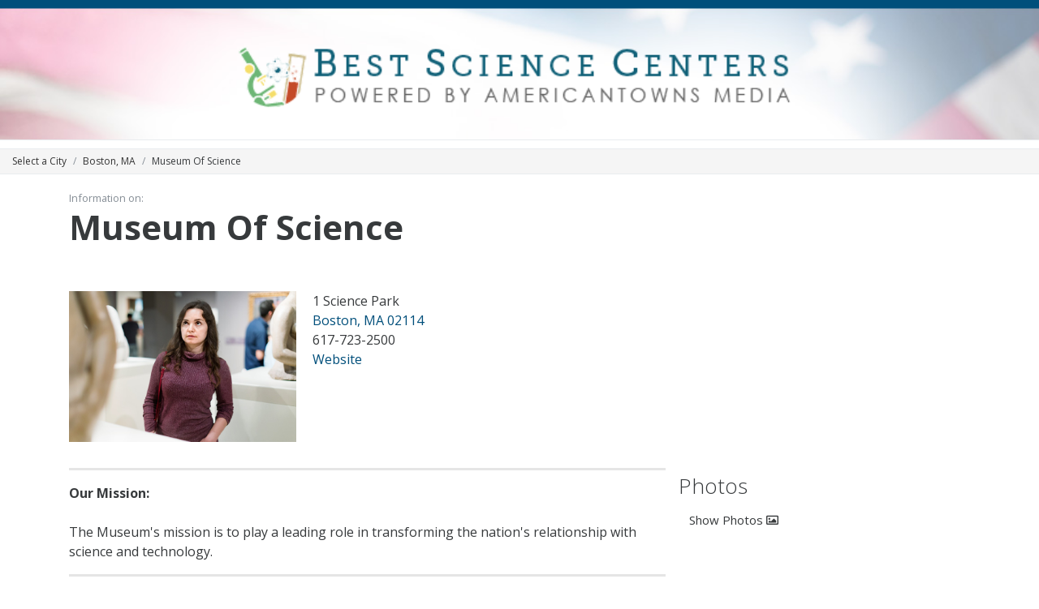

--- FILE ---
content_type: text/html; charset=UTF-8
request_url: https://bestsciencecenters.com/place/museum-of-science-boston-ma.html
body_size: 6193
content:
<!DOCTYPE html>
<html lang="en">
<head>
    <meta http-equiv="Content-Type" content="text/html; charset=utf-8" />    <meta http-equiv="X-UA-Compatible" content="IE=edge">
	<meta name="viewport" content="width=device-width, initial-scale=1.0, viewport-fit=cover">
    <link href="/favicon.ico" type="image/x-icon" rel="icon"/><link href="/favicon.ico" type="image/x-icon" rel="shortcut icon"/>	<title>Museum Of Science - Boston, MA</title>
	<meta name="page_title" content="Museum Of Science - Boston, MA"/>
	<meta name="robots" content="index, follow"/>
	<meta content="Our Mission:The Museum&#039;s mission is to play a leading role in transforming the nation&#039;s relationship with science and technology." name="description"/>
	<meta content="Museum, Of, Science, Boston, MA" name="keywords"/>
	<link rel="canonical" href="https://bestsciencecenters.com/place/museum-of-science-boston-ma.html" />
	<meta name="twitter:card" content="summary_large_image"/>
	<meta property="og:url" content="https://bestsciencecenters.com/place/museum-of-science-boston-ma.html"/>
	<meta name="twitter:title" content="Museum Of Science"/>
	<meta name="twitter:description" content="Our Mission:The Museum&#039;s mission is to play a leading role in transforming the nation&#039;s relationship with science and technology."/>
	<meta name="twitter:image" content="https://cdn-taco.americantowns.com/content-img/lexe-museum-4.jpg"/>
	<meta property="og:type" content="place"/>
	<meta property="og:title" content="Museum Of Science"/>
	<meta property="og:description" content="Our Mission:The Museum&#039;s mission is to play a leading role in transforming the nation&#039;s relationship with science and technology."/>
	<meta property="og:image" content="https://cdn-taco.americantowns.com/content-img/lexe-museum-4.jpg"/>
	<meta property="place:location:latitude" content="42.367802"/>
	<meta property="place:location:longitude" content="-71.070801"/>


	<link href="https://stackpath.bootstrapcdn.com/bootstrap/4.4.1/css/bootstrap.min.css" integrity="sha384-Vkoo8x4CGsO3+Hhxv8T/Q5PaXtkKtu6ug5TOeNV6gBiFeWPGFN9MuhOf23Q9Ifjh" crossorigin="anonymous" rel="stylesheet">
	<link href="https://stackpath.bootstrapcdn.com/bootswatch/4.4.1/cosmo/bootstrap.min.css" rel="stylesheet"><!-- HTML5 shim and Respond.js for IE8 support of HTML5 elements and media queries -->
	<link href='https://fonts.googleapis.com/css?family=Open+Sans:300italic,400italic,600italic,700italic,400,300,600,700&display=swap' rel='preload' as="style" type='text/css' onload="this.onload=null;this.rel='stylesheet'">
	<link href="https://ajax.googleapis.com/ajax/libs/jqueryui/1.12.1/themes/base/jquery-ui.min.css" rel="preload" as="style" onload="this.onload=null;this.rel='stylesheet'">
	<link href="/css/animate.min.css" rel="preload" as="style" onload="this.onload=null;this.rel='stylesheet'">
	<link href="/css/bestthingstopic.min.css?v=0.05" rel="stylesheet">

	<noscript>
		<link href='https://fonts.googleapis.com/css?family=Open+Sans:300italic,400italic,600italic,700italic,400,300,600,700&display=swap' type='text/css' rel='stylesheet'>
		<link href="https://ajax.googleapis.com/ajax/libs/jqueryui/1.12.1/themes/base/jquery-ui.min.css" rel="stylesheet">
		<link href="/css/animate.min.css" rel="stylesheet">
	</noscript>

		<style type="text/css">
	BestThingsTopic
	</style>
	

    <script>
		var basecdn = '';
		var catsurl = 'https://cats.americantowns.com';
			</script>
	
	<script data-ad-client="ca-pub-2972288465131749" async src="https://pagead2.googlesyndication.com/pagead/js/adsbygoogle.js"></script>


<style>
.fb-responsive{padding-bottom:56.25%;position:relative;height:0;}
.fb-responsive iframe{left:0;top:0;width:100%;position:absolute;}
</style>

<script>
(function(i,s,o,g,r,a,m){i['GoogleAnalyticsObject']=r;i[r]=i[r]||function(){
(i[r].q=i[r].q||[]).push(arguments)},i[r].l=1*new Date();a=s.createElement(o),
m=s.getElementsByTagName(o)[0];a.async=1;a.src=g;m.parentNode.insertBefore(a,m)
})(window,document,'script','//www.google-analytics.com/analytics.js','ga');

ga('create','UA-93259101-1',{'name':'MainTracker'});
ga('create', 'UA-72492188-11', 'auto');
ga('create','UA-93259101-3',{'name':'TypeTracker'});
ga('MainTracker.send','pageview');
ga('send','pageview');
ga('TypeTracker.send','pageview');

</script>

<!-- START OF Onclick Google Analytics TAG -->
<script type="text/javascript">

var _gaq = _gaq || [];
_gaq.push(['_setAccount', 'UA-93259101-1']);
_gaq.push(['_trackPageview']);
_gaq.push(['_trackPageLoadTime']);
_gaq.push(['_setCustomVar', 1,"Town","Boston, MA",3]);

(function() {
var ga = document.createElement('script'); ga.type = 'text/javascript'; ga.async = true;
ga.src = ('https:' == document.location.protocol ? 'https://ssl' : 'http://www') + '.google-analytics.com/ga.js';
var s = document.getElementsByTagName('script')[0]; s.parentNode.insertBefore(ga, s);
})();
function _pageTracker (type) {
this.type = type;
this._trackEvent = function(a,b,c) {
_gaq.push(['_trackEvent', a, b, c]);
};
this._trackPageview = function(a) {
_gaq.push(['_trackPageview', a]);
};
}
var pageTracker = new _pageTracker();

</script>
<!-- END OF Onclick Google Analytics Tag -->

<!-- Facebook Pixel Code -->
<script>
!function(f,b,e,v,n,t,s){if(f.fbq)return;n=f.fbq=function(){n.callMethod?
n.callMethod.apply(n,arguments):n.queue.push(arguments)};if(!f._fbq)f._fbq=n;
n.push=n;n.loaded=!0;n.version='2.0';n.queue=[];t=b.createElement(e);t.async=!0;
t.src=v;s=b.getElementsByTagName(e)[0];s.parentNode.insertBefore(t,s)}(window,
document,'script','https://connect.facebook.net/en_US/fbevents.js');
fbq('init', '1662663580647713'); // Insert your pixel ID here.
fbq('track', 'PageView');
</script>
<noscript><img height="1" width="1" style="display:none"
src="https://www.facebook.com/tr?id=1662663580647713&ev=PageView&noscript=1"
/></noscript>
<!-- DO NOT MODIFY -->
<!-- End Facebook Pixel Code -->

<meta property="fb:app_id" content="804757656345305" />

<!-- Google G 4 tag (gtag.js) -->
<script async src="https://www.googletagmanager.com/gtag/js?id=G-VPRBDVTJJ7"></script>
<script>
  window.dataLayer = window.dataLayer || [];
  function gtag(){dataLayer.push(arguments);}
  gtag('js', new Date());

  gtag('config', 'G-VPRBDVTJJ7');
</script>	<script type="application/ld+json">[{"@context":"http:\/\/schema.org","@type":"Place","name":"Museum Of Science","image":["https:\/\/cdn-taco.americantowns.com\/content-img\/lexe-museum-4.jpg"]}]</script></head>
<body class="BestThingsTopic">
<div id="fb-root"></div>

<script>(function(d, s, id) {
  var js, fjs = d.getElementsByTagName(s)[0];
  if (d.getElementById(id)) return;
  js = d.createElement(s); js.id = id;
  js.src = "//connect.facebook.net/en_US/sdk.js#xfbml=1&version=v2.5&appId=136197816738139";
  fjs.parentNode.insertBefore(js, fjs);
}(document, 'script', 'facebook-jssdk'));</script>

<header id="header">

	<style>
.site-banner {border-bottom: 1px solid #e9ecef;}
</style>
<div class="top-menu"></div>
<div class="site-banner">
<a href="/"><img src="https://cdn-p300.americantowns.com/img/logos/logo-science-centers.png"  width="510" height="110" class="state-banner" /></a>
</div>
		<ol class="crumbs breadcrumb">
<li class="breadcrumb-item"><a href="/reset-town/">Select a City</a></li>
<li class="breadcrumb-item"><a href="/boston-ma/">Boston, MA</a></li>
<li class="breadcrumb-item">Museum Of Science </li>
</ol>	</header>


<div class="container content page-place-detail">
		<div class="section-banner"></div>
<div class="row twoColumn">
	<div class="col-lg-8 left-rail">
<div class="detail place-view">

	<small class="text-muted">Information on:</small>

	<h1 class="title">Museum Of Science</h1>

	<div class="social-like-share">
<div class="fb-like" data-href="//bestsciencecenters.com/place/museum-of-science-boston-ma.html" data-width="" data-layout="button_count" data-action="like" data-size="small" data-share="true"></div>
</div>




	<div class="media responsive">

				<img class="image img-fluid mb-3"  alt="Museum Of Science" src="https://cdn-taco.americantowns.com/content-img/lexe-museum-4.jpg">
				

		<div class="media-body">

			<div class="address">1 Science Park</div>
			<div class="location">
				<a href="/boston-ma/" class="location-link">
					<span>Boston</span>, 
					<span>MA</span> 
					<span>02114</span>
				</a>
			</div>
			
									<div class="detail-phone">617-723-2500</div>
												<div class="detail-website"><a target="_blank" href="http://www.mos.org/">Website</a></div>
			
		</div>
		
	</div>

		<hr />
	<div class="detail-description">
		<p><strong>Our Mission:<br /><br /></strong>The Museum's mission is to play a leading role in transforming the nation's relationship with science and technology.</p>	</div>
		
	
			<hr />
		<button class="btn btn-default btn-show-reviews">Show Reviews <i class="fa fa-star-o" aria-hidden="true"></i></button>
		<div class="gp-reviews"></div>
		<script type="text/javascript">
		$(function() {
			$('.btn-show-reviews').click(function() {
				$(this).hide();
				jQuery.ajax({
					type: "GET",
					data: {'place_id':'ChIJLxyMQZZw44kRxTZwZ5PGulc'},
					url: "/ajax/places/reviews/"
				}).done(function(data) {
					jQuery('.gp-reviews').html(data);
				});
			});
		});
		</script>
	

	<small class="text-muted">Museum Of Science is not affiliated with AmericanTowns Media</small>

</div>



<div class="module">

	<a href="#" data-url="//bestsciencecenters.com/place/museum-of-science-boston-ma.html" class="p300-fb-share btn btn-facebook" data-ev-name="share" data-ev-val="facebook" data-ev-loc="article-bottom"><i class="fa fa-facebook-official"></i> <span>Share</span></a>

	<a href="#" data-url="//bestsciencecenters.com/place/museum-of-science-boston-ma.html" data-text="Place Detail" data-hashtags-param="" class="p300-twitter-share btn btn-twitter" data-ev-name="share" data-ev-val="twitter" data-ev-loc="article-bottom"><i class="fa fa-twitter"></i></a>

	<a class="btn btn-pinterest fa fa-pinterest" data-pin-do="buttonPin" data-pin-custom="true" href="//www.pinterest.com/pin/create/button/?url=//bestsciencecenters.com/place/museum-of-science-boston-ma.html&amp;media=https://cdn-taco.americantowns.com/content-img/lexe-museum-4.jpg&amp;description=Museum Of Science"></a>

	<div class="btn fb-like" data-href="//bestsciencecenters.com/place/museum-of-science-boston-ma.html" data-layout="button_count" data-action="like" data-show-faces="true" data-share="false"></div>
</div>




</div>
	<div class="col-lg-4 right-rail"><div class="detail-map rhs module"><iframe width="100%" height="300" frameborder="0" style="border:0" src="https://www.google.com/maps/embed/v1/place?key=AIzaSyDBoxWzoxPOPcodjz-5AeePt_JROLJ5nKw&q=place_id:ChIJLxyMQZZw44kRxTZwZ5PGulc" allowfullscreen> </iframe>
</div>

<div class="rhs module gp-photos">
<div class="section-header"><h3>Photos</h3></div>
<button class="btn btn-default btn-show-photos">Show Photos <i class="fa fa-picture-o" aria-hidden="true"></i></button>
<div class="gp-photos-async"></div>
<script type="text/javascript">
$(function() {
	$('.btn-show-photos').click(function() {
		$(this).hide();
		jQuery.ajax({
			type: "GET",
			data: {'place_id':'ChIJLxyMQZZw44kRxTZwZ5PGulc'},
			url: "/ajax/places/photos_async/"
		}).done(function(data) {
			jQuery('.gp-photos-async').html(data);
		});
	});
});
</script>
</div>


</div>
	<div class="col-lg-8 left-rail"></div>
	<div class="col-lg-4 right-rail"></div>
</div>
<div class="section-bottom"></div>
</div>

<footer>
	<div class="container">
		<div style="display:flex; justify-content:space-around">
<div>
  <p><a href="https://support.americantowns.com/hc/en-us/requests/new">Contact Us</a></p>
  <p><a href="http://support.americantowns.com">Frequently Asked Questions</a></p>
  <p><a href="http://support.americantowns.com">Report Incorrect Information</a></p>
  <p><a href="https://www.americantownsmedia.com/dmca-policy">DMCA Policy</a></p>
</div>
<div class="copyright">
  <img src="https://cdn-p300site.americantowns.com/imageresize/212/https://imgcdn.americantowns.com/img/uploads/banner-images/ATMEDIA_MainLogo-1.png" height="88" width="212" loading="lazy"><strong>&copy; 2023</strong>
  <p class="copyright"> <span class="pig">Some page content</span> <img style="margin-top:-5px;" src="https://cdn-p300.americantowns.com/img/powered_by_google_on_non_white.png" height="18" width="144" class="img-fluid"></p>
  <p><a style="color: #fff;" href="http://americantownsmedia.com/terms/">Terms and Conditions of Use</a> | <a style="color: #fff;" href="http://americantownsmedia.com/privacy-policy/">Privacy Policy</a> | <a style="color: #fff;"  href="https://support.americantowns.com/hc/en-us/requests/new">Contact Us</a>  </p>
</div>
</div>

	</div>
</footer>

<div class="modal fade" id="changeTown" tabindex="-1" role="dialog" aria-labelledby="changeTownLabel" aria-hidden="true">
  <div class="modal-dialog modal-lg modal-dialog-centered" role="document">
    <div class="modal-content">

		<div class="modal-header">
			<h5 class="modal-title" id="changeTownLabel">Select Nearby Town</h5>
			<button type="button" class="close" data-dismiss="modal" aria-label="Close">
				<span aria-hidden="true">&times;</span>
			</button>
		</div>

		<div class="modal-body">
			<ul class="list-state grid-3">
							<li>
					<a href="/boston-ma/">Boston, MA</a>
				</li>
							<li>
					<a href="/dorchester-ma/">Dorchester, MA</a>
				</li>
							<li>
					<a href="/charlestown-ma/">Charlestown, MA</a>
				</li>
							<li>
					<a href="/roxbury-ma/">Roxbury, MA</a>
				</li>
							<li>
					<a href="/east-boston-ma/">East Boston, MA</a>
				</li>
							<li>
					<a href="/south-boston-ma/">South Boston, MA</a>
				</li>
							<li>
					<a href="/roxbury-crossing-ma/">Roxbury Crossing, MA</a>
				</li>
							<li>
					<a href="/somerville-ma/">Somerville, MA</a>
				</li>
							<li>
					<a href="/chelsea-ma/">Chelsea, MA</a>
				</li>
							<li>
					<a href="/everett-ma/">Everett, MA</a>
				</li>
							<li>
					<a href="/cambridge-ma/">Cambridge, MA</a>
				</li>
							<li>
					<a href="/devens-ma/">Devens, MA</a>
				</li>
							<li>
					<a href="/brookline-village-ma/">Brookline Village, MA</a>
				</li>
							<li>
					<a href="/allston-ma/">Allston, MA</a>
				</li>
							<li>
					<a href="/winthrop-ma/">Winthrop, MA</a>
				</li>
						</ul>
		</div>
	
		<div class="modal-footer">
			<form id="form1" action="#" class="form-inline" method="get" name="form1">
				<div><label for="choose_city">Don't see the city you're looking for?</label></div>
				<input value="true" name="setts" type="hidden">
				<div class="form-group">
					<input id="choose_city" name="search_terms" class="form-control city-state" placeholder="City and State, or ZIP Code" type="text">
				</div>
				<button id="changecitybutton" type="button" class="submit btn btn-primary" alt="Submit button">Search</button>
				<button type="button" class="go-to-browser-location btn btn-primary" alt="Submit button" title="Use Browser/Current Location"><i class="fa fa-location-arrow"></i></button>
			</form>
		</div>


    </div>
  </div>
</div>

<script src="https://ajax.googleapis.com/ajax/libs/jquery/3.6.0/jquery.min.js"></script>
<script src="https://ajax.googleapis.com/ajax/libs/jqueryui/1.12.1/jquery-ui.min.js"></script>

<script async src="/js/blazy.min.js"></script>
<script async src="/js/modernizr.js"></script>


<script async src="https://cdnjs.cloudflare.com/ajax/libs/popper.js/1.12.9/umd/popper.min.js" crossorigin="anonymous"></script>
<script async src="https://stackpath.bootstrapcdn.com/bootstrap/4.4.1/js/bootstrap.min.js" integrity="sha384-wfSDF2E50Y2D1uUdj0O3uMBJnjuUD4Ih7YwaYd1iqfktj0Uod8GCExl3Og8ifwB6" crossorigin="anonymous"></script>

<script async src="https://kit.fontawesome.com/be7ada36b5.js" crossorigin="anonymous"></script>

<script async src="/js/bestthingstopic.min.js?v=0.05"></script>

<div class="modal fade" id="nearbyTownsModalCAG" tabindex="-1" role="dialog" aria-labelledby="exampleModalLabel"
	aria-hidden="true">
	<div class="modal-dialog modal-lg" role="document">
		<div class="modal-content">
			<div class="modal-header">
				<h5 class="modal-title" id="exampleModalLabel">Nearby Towns</h5>
				<button type="button" class="close" data-dismiss="modal" aria-label="Close">
					<span aria-hidden="true">&times;</span>
				</button>
			</div>
			<div class="modal-body">

				<div class="body town-picker mb-2">
					<div class="text">
						<input data-guest="local" placeholder="Enter your city or zipcode here" class="form-control btn-lg city-state ui-autocomplete-input" autocomplete="off">
						<div class="city-state-container"><ul class="ui-autocomplete ui-front ui-menu ui-widget ui-widget-content" id="ui-id-1" tabindex="0" style="display: none;"></ul></div>
					</div>
					<button class="btn btn-success search">Search</button>
				</div>


				<div class="row">
																<div class="col-sm-6">
							<a href="/boston-ma/">Boston, MA</a>
						</div>
											<div class="col-sm-6">
							<a href="/dorchester-ma/">Dorchester, MA</a>
						</div>
											<div class="col-sm-6">
							<a href="/charlestown-ma/">Charlestown, MA</a>
						</div>
											<div class="col-sm-6">
							<a href="/roxbury-ma/">Roxbury, MA</a>
						</div>
											<div class="col-sm-6">
							<a href="/east-boston-ma/">East Boston, MA</a>
						</div>
											<div class="col-sm-6">
							<a href="/south-boston-ma/">South Boston, MA</a>
						</div>
											<div class="col-sm-6">
							<a href="/roxbury-crossing-ma/">Roxbury Crossing, MA</a>
						</div>
											<div class="col-sm-6">
							<a href="/somerville-ma/">Somerville, MA</a>
						</div>
											<div class="col-sm-6">
							<a href="/chelsea-ma/">Chelsea, MA</a>
						</div>
											<div class="col-sm-6">
							<a href="/everett-ma/">Everett, MA</a>
						</div>
											<div class="col-sm-6">
							<a href="/cambridge-ma/">Cambridge, MA</a>
						</div>
											<div class="col-sm-6">
							<a href="/devens-ma/">Devens, MA</a>
						</div>
											<div class="col-sm-6">
							<a href="/brookline-village-ma/">Brookline Village, MA</a>
						</div>
											<div class="col-sm-6">
							<a href="/allston-ma/">Allston, MA</a>
						</div>
											<div class="col-sm-6">
							<a href="/winthrop-ma/">Winthrop, MA</a>
						</div>
											<div class="col-sm-6">
							<a href="/reset-town/">Explore Another City</a>
						</div>
									</div>
			</div>
			<div class="modal-footer">
			</div>
		</div>
	</div>
</div></body>
</html>

--- FILE ---
content_type: text/html; charset=utf-8
request_url: https://www.google.com/recaptcha/api2/aframe
body_size: 268
content:
<!DOCTYPE HTML><html><head><meta http-equiv="content-type" content="text/html; charset=UTF-8"></head><body><script nonce="QsmF1IS7xk8hb9rqSB4BGQ">/** Anti-fraud and anti-abuse applications only. See google.com/recaptcha */ try{var clients={'sodar':'https://pagead2.googlesyndication.com/pagead/sodar?'};window.addEventListener("message",function(a){try{if(a.source===window.parent){var b=JSON.parse(a.data);var c=clients[b['id']];if(c){var d=document.createElement('img');d.src=c+b['params']+'&rc='+(localStorage.getItem("rc::a")?sessionStorage.getItem("rc::b"):"");window.document.body.appendChild(d);sessionStorage.setItem("rc::e",parseInt(sessionStorage.getItem("rc::e")||0)+1);localStorage.setItem("rc::h",'1766747401297');}}}catch(b){}});window.parent.postMessage("_grecaptcha_ready", "*");}catch(b){}</script></body></html>

--- FILE ---
content_type: text/plain
request_url: https://www.google-analytics.com/j/collect?v=1&_v=j102&a=530831047&t=pageview&_s=1&dl=https%3A%2F%2Fbestsciencecenters.com%2Fplace%2Fmuseum-of-science-boston-ma.html&ul=en-us%40posix&dt=Museum%20Of%20Science%20-%20Boston%2C%20MA&sr=1280x720&vp=1280x720&_u=IEDAAEABAAAAACAAI~&jid=1263659544&gjid=1230977934&cid=1577003523.1766747399&tid=UA-72492188-11&_gid=557698393.1766747399&_r=1&_slc=1&z=33358576
body_size: -838
content:
2,cG-LYTY9GX6WG

--- FILE ---
content_type: text/plain
request_url: https://www.google-analytics.com/j/collect?v=1&_v=j102&a=530831047&t=pageview&_s=1&dl=https%3A%2F%2Fbestsciencecenters.com%2Fplace%2Fmuseum-of-science-boston-ma.html&ul=en-us%40posix&dt=Museum%20Of%20Science%20-%20Boston%2C%20MA&sr=1280x720&vp=1280x720&_u=IEDAAEABAAAAACAAI~&jid=102724726&gjid=240811824&cid=1577003523.1766747399&tid=UA-93259101-1&_gid=557698393.1766747399&_r=1&_slc=1&z=582628434
body_size: -453
content:
2,cG-LW3BSQWGMD